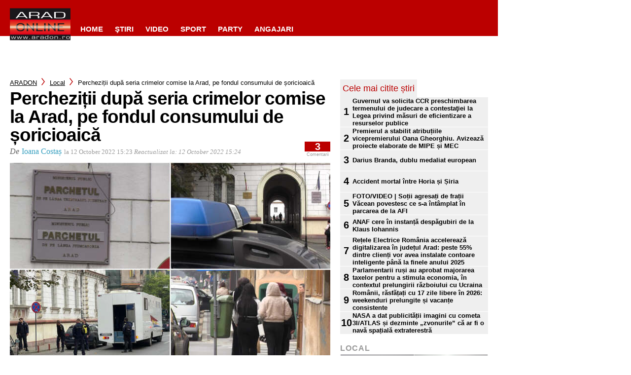

--- FILE ---
content_type: text/html; charset=utf-8
request_url: https://www.google.com/recaptcha/api2/aframe
body_size: 265
content:
<!DOCTYPE HTML><html><head><meta http-equiv="content-type" content="text/html; charset=UTF-8"></head><body><script nonce="Nlc73fh2SPWGTb2Tu0Oavw">/** Anti-fraud and anti-abuse applications only. See google.com/recaptcha */ try{var clients={'sodar':'https://pagead2.googlesyndication.com/pagead/sodar?'};window.addEventListener("message",function(a){try{if(a.source===window.parent){var b=JSON.parse(a.data);var c=clients[b['id']];if(c){var d=document.createElement('img');d.src=c+b['params']+'&rc='+(localStorage.getItem("rc::a")?sessionStorage.getItem("rc::b"):"");window.document.body.appendChild(d);sessionStorage.setItem("rc::e",parseInt(sessionStorage.getItem("rc::e")||0)+1);localStorage.setItem("rc::h",'1768724260660');}}}catch(b){}});window.parent.postMessage("_grecaptcha_ready", "*");}catch(b){}</script></body></html>

--- FILE ---
content_type: text/javascript;charset=utf-8
request_url: https://id.cxense.com/public/user/id?json=%7B%22identities%22%3A%5B%7B%22type%22%3A%22ckp%22%2C%22id%22%3A%22mkjgr71xbsu8k74p%22%7D%2C%7B%22type%22%3A%22lst%22%2C%22id%22%3A%223li2hceylmbav30x6img3k25uv%22%7D%2C%7B%22type%22%3A%22cst%22%2C%22id%22%3A%223li2hceylmbav30x6img3k25uv%22%7D%5D%7D&callback=cXJsonpCB1
body_size: 208
content:
/**/
cXJsonpCB1({"httpStatus":200,"response":{"userId":"cx:2pjb0u8xm024j3uiej7zo76ofo:2fg180bljhm19","newUser":false}})

--- FILE ---
content_type: text/javascript;charset=utf-8
request_url: https://p1cluster.cxense.com/p1.js
body_size: 101
content:
cX.library.onP1('3li2hceylmbav30x6img3k25uv');
